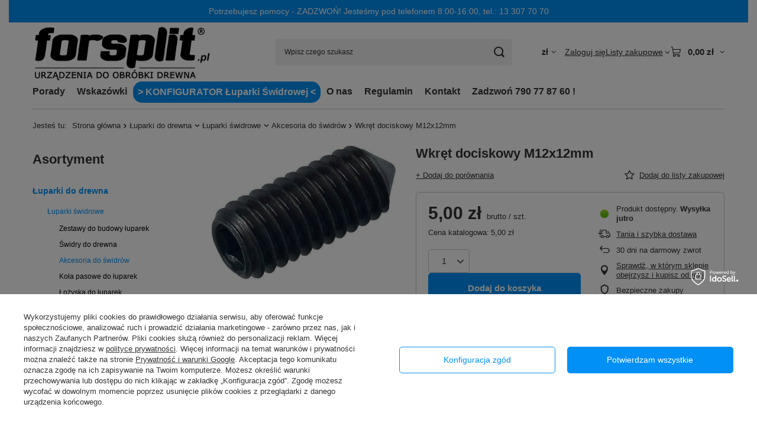

--- FILE ---
content_type: text/html; charset=utf-8
request_url: https://forsplit.pl/ajax/projector.php?action=get&product=239&size=uniw&get=sizeprices,sizeavailability,sizedelivery
body_size: 356
content:
{"sizeprices":{"value":"5.00","price_formatted":"5,00 z\u0142","price_net":"4.07","price_net_formatted":"4,07 z\u0142","vat":"23","worth":"5.00","worth_net":"4.07","worth_formatted":"5,00 z\u0142","worth_net_formatted":"4,07 z\u0142","srp":"5.00","srp_formatted":"5,00 z\u0142","srp_net":"4.07","srp_net_formatted":"4,07 z\u0142","basket_enable":"y","special_offer":"false","rebate_code_active":"n","priceformula_error":"false"},"sizeavailability":{"delivery_days":"1","delivery_date":"2026-01-19","days":"0","visible":"y","status_description":"Produkt dost\u0119pny","status_gfx":"\/data\/lang\/pol\/available_graph\/graph_1_10.png","status":"enable","minimum_stock_of_product":"2","shipping_time":{"days":"1","working_days":"0","hours":"0","minutes":"0","time":"2026-01-19 12:00","week_day":"1","week_amount":"0","today":"false"},"delay_time":{"days":"0","hours":"0","minutes":"0","time":"2026-01-18 17:05:17","week_day":"7","week_amount":"0","unknown_delivery_time":"false"}},"sizedelivery":{"undefined":"false","shipping":"13.99","shipping_formatted":"13,99 z\u0142","limitfree":"0.00","limitfree_formatted":"0,00 z\u0142","shipping_change":"13.99","shipping_change_formatted":"13,99 z\u0142","change_type":"up"}}

--- FILE ---
content_type: text/css
request_url: https://forsplit.pl/data/designs/671761c1685be3.81172559_21/gfx/pol/custom.css.gzip?r=1765780004
body_size: 209
content:
/*wyróżnienie konfiguratora*/
#menu_navbar3 ul.navbar-nav > li:nth-child(3) a {  
    color: white;
    background-color: #0090f6;
    border-radius: 15px;
    padding: 8px;
}

/*usunięcie opinii IAI*/
#opinions_badge {
    display: none;
}
.opinions_add {
    display: none !important;
}

/*wysunięcie podkategorii w menu*/
#menu_categories ul.navbar-subnav li.nav-item {
    padding-left: 10px;
}

/*rozwinięcie podkategorii w menu*/
#menu_categories .navbar-collapse ul.navbar-subnav, #menu_categories .navbar-collapse ul.navbar-subsubnav {
    display: block;
}

#menu_categories ul:first-child > li > a {
  font-weight: bold;
}